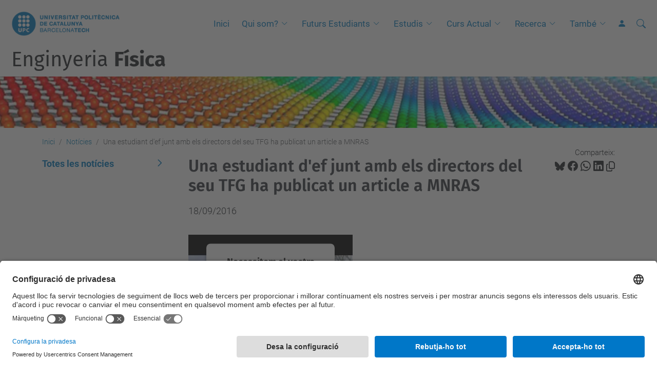

--- FILE ---
content_type: text/html;charset=utf-8
request_url: https://enginyeriafisica.etsetb.upc.edu/ca/noticies/una-estudiant-denginyeria-fisica-junt-amb-els-directors-del-seu-tfg-ha-publicat-un-article-a-mnras
body_size: 9533
content:
<!DOCTYPE html>
<html xmlns="http://www.w3.org/1999/xhtml" class="h-100" lang="ca" xml:lang="ca">

<head><meta http-equiv="Content-Type" content="text/html; charset=UTF-8" />
  <title>Una estudiant d'ef junt amb els directors del seu TFG ha publicat un article a MNRAS — Enginyeria Física — UPC. Universitat Politècnica de Catalunya</title>
  <link rel="preconnect" href="//app.usercentrics.eu" />
  <link rel="preconnect" href="//api.usercentrics.eu" />
  <link rel="preconnect" href="//privacy-proxy.usercentrics.eu" />
  <link rel="dns-prefetch" href="//app.usercentrics.eu" />
  <link rel="dns-prefetch" href="//api.usercentrics.eu" />
  <link rel="preload" href="/++theme++genweb6.theme/stylesheets/fa.min.css" as="style" onload="this.onload=null;this.rel='stylesheet'" />
  <!-- <link rel="preload" href="//app.usercentrics.eu/browser-ui/latest/loader.js" as="script"/>
  <link rel="preload" href="//privacy-proxy.usercentrics.eu/latest/uc-block.bundle.js" as="script"/> -->
  <script>
    window.UC_UI_DOMAINS = {
      crossDomainConsentSharingIFrame: 'https://www.upc.edu/cross-domain-bridge.html',
    };
  </script>
  <script id="usercentrics-cmp" src="https://app.usercentrics.eu/browser-ui/latest/loader.js" data-settings-id="k73tMWYfS" async=""></script>
  <script type="application/javascript" src="https://privacy-proxy.usercentrics.eu/latest/uc-block.bundle.js"></script>
  <script>
    uc.deactivateBlocking([
      'HkocEodjb7', // Google Analytics is not blocked
      'BJ59EidsWQ', //GTM
      'mJTPU19oR', //Google adsense
    ]);
  </script>
  <script type="text/javascript" id="gtag-consent">
    window.dataLayer = window.dataLayer || [];

    function gtag() {
      dataLayer.push(arguments);
    }
    gtag("consent", "default", {
      ad_user_data: "denied",
      ad_personalization: "denied",
      ad_storage: "denied",
      analytics_storage: "denied",
      wait_for_update: 500
    });
    gtag("set", "ads_data_redaction", true);
  </script>
  <script defer="defer" type="application/javascript" src="/++theme++genweb6.theme/js/dataTables.min.js"></script>
  <script defer="defer" type="application/javascript" src="/++theme++genweb6.theme/js/select2.min.js"></script>
<meta charset="utf-8" /><meta name="twitter:card" content="summary" /><meta property="og:site_name" content="Enginyeria Física" /><meta property="og:title" content="Una estudiant d&amp;#x27;ef junt amb els directors del seu TFG ha publicat un article a MNRAS" /><meta property="twitter:title" content="Una estudiant d&amp;#x27;ef junt amb els directors del seu TFG ha publicat un article a MNRAS" /><meta property="og:type" content="website" /><meta property="og:description" content="" /><meta property="twitter:description" content="" /><meta property="og:url" content="https://enginyeriafisica.etsetb.upc.edu/ca/noticies/una-estudiant-denginyeria-fisica-junt-amb-els-directors-del-seu-tfg-ha-publicat-un-article-a-mnras" /><meta property="twitter:url" content="https://enginyeriafisica.etsetb.upc.edu/ca/noticies/una-estudiant-denginyeria-fisica-junt-amb-els-directors-del-seu-tfg-ha-publicat-un-article-a-mnras" /><meta property="og:image" content="https://enginyeriafisica.etsetb.upc.edu/++resource++plone-logo.svg" /><meta property="twitter:image" content="https://enginyeriafisica.etsetb.upc.edu/++resource++plone-logo.svg" /><meta property="og:image:type" content="image/png" /><meta name="robots" content="all" /><meta name="DC.date.created" content="2016-09-18T20:00:00+01:00" /><meta name="DC.date.modified" content="2016-09-18T20:12:00+01:00" /><meta name="DC.type" content="Notícia" /><meta name="DC.format" content="text/plain" /><meta name="DC.language" content="ca" /><meta name="DC.date.valid_range" content="2016/09/18 - " /><meta name="description" /><meta name="viewport" content="width=device-width, initial-scale=1.0" /><meta name="generator" content="Plone - https://plone.org/" /><link rel="alternate" hreflang="ca" href="https://enginyeriafisica.etsetb.upc.edu/ca/noticies/una-estudiant-denginyeria-fisica-junt-amb-els-directors-del-seu-tfg-ha-publicat-un-article-a-mnras" /><link rel="alternate" hreflang="x-default" href="https://enginyeriafisica.etsetb.upc.edu/ca/noticies/una-estudiant-denginyeria-fisica-junt-amb-els-directors-del-seu-tfg-ha-publicat-un-article-a-mnras" /><link rel="canonical" href="https://enginyeriafisica.etsetb.upc.edu/ca/noticies/una-estudiant-denginyeria-fisica-junt-amb-els-directors-del-seu-tfg-ha-publicat-un-article-a-mnras" /><link rel="preload icon" type="image/vnd.microsoft.icon" href="https://enginyeriafisica.etsetb.upc.edu/ca/favicon.ico?name=favicon.ico" /><link rel="mask-icon" href="https://enginyeriafisica.etsetb.upc.edu/ca/favicon.ico?name=favicon.ico" /><link href="https://enginyeriafisica.etsetb.upc.edu/ca/@@search" rel="search" title="Cerca en aquest lloc" /><link data-bundle="easyform" href="https://enginyeriafisica.etsetb.upc.edu/++webresource++b6e63fde-4269-5984-a67a-480840700e9a/++resource++easyform.css" media="all" rel="stylesheet" type="text/css" /><link data-bundle="mosaic-css" href="https://enginyeriafisica.etsetb.upc.edu/++webresource++194c6646-85f9-57d9-9c89-31147d080b38/++plone++mosaic/mosaic.min.css" media="all" rel="stylesheet" type="text/css" /><link data-bundle="multilingual" href="https://enginyeriafisica.etsetb.upc.edu/++webresource++4b25ebfe-4288-5cbe-b3d2-cfa66e33cd82/++resource++plone.app.multilingual.stylesheet/multilingual.css" media="all" rel="stylesheet" type="text/css" /><link data-bundle="plone-fullscreen" href="https://enginyeriafisica.etsetb.upc.edu/++webresource++ac83a459-aa2c-5a45-80a9-9d3e95ae0847/++plone++static/plone-fullscreen/fullscreen.css" media="all" rel="stylesheet" type="text/css" /><link data-bundle="upc-bundle" href="https://enginyeriafisica.etsetb.upc.edu/++webresource++14ff9cc0-0eda-5e21-a9bd-22687843ae35/++theme++genweb6.upc/stylesheets/theme-upc.min.css" media="all" rel="stylesheet" type="text/css" /><link href="https://enginyeriafisica.etsetb.upc.edu/++webresource++d10d4e1f-c923-51c6-ba2c-64718f31d492//++theme++genweb6.theme/stylesheets/theme.min.css" media="all" rel="stylesheet" type="text/css" /><script async="" src="https://www.googletagmanager.com/gtag/js?id=G-KFLQKNTZ00"></script><script>
  window.dataLayer = window.dataLayer || [];
  function gtag(){dataLayer.push(arguments);}
  gtag('js', new Date());

  gtag('config', 'G-KFLQKNTZ00');
</script><script data-bundle="plone-fullscreen" integrity="sha384-yAbXscL0aoE/0AkFhaGNz6d74lDy9Cz7PXfkWNqRnFm0/ewX0uoBBoyPBU5qW7Nr" src="https://enginyeriafisica.etsetb.upc.edu/++webresource++6aa4c841-faf5-51e8-8109-90bd97e7aa07/++plone++static/plone-fullscreen/fullscreen.js"></script><script data-bundle="plone" integrity="sha384-VpRtef0in9VvJccUgGM+OKJxMlKkCjrUuv4dmkXUjfuBQMRjcDWGNmTYiPWFcckC" src="https://enginyeriafisica.etsetb.upc.edu/++webresource++63fc8075-8d9c-52b0-bd0c-c7db8d9c785d/++plone++static/bundle-plone/bundle.min.js"></script><script data-bundle="datagridfield-bundle" integrity="sha384-ab8+ZO465yuhsQpCxqQ3u2HpLcOwNqxIS0HAA+laLWcfsX8+8SXtI9TSBzDJg9wf" src="https://enginyeriafisica.etsetb.upc.edu/++webresource++b5050647-6b73-57ea-8cc2-e492b13e1606/++resource++collective.z3cform.datagridfield/datagridfield-remote.min.js"></script><script integrity="sha384-Z0c0O7SGparpXtqZ7DqB+2xYabbv4FwSW10MAxUzrFnDh7Bfxubjpre0f7AIxrKf" src="https://enginyeriafisica.etsetb.upc.edu/++webresource++428ff13a-1bd4-583d-ba0b-b909e791367c//++theme++genweb6.theme/js/theme.min.js"></script></head>

<body class="d-flex flex-column h-100 col-content col-one frontend icons-on portaltype-news-item section-noticies site-ca subsection-una-estudiant-denginyeria-fisica-junt-amb-els-directors-del-seu-tfg-ha-publicat-un-article-a-mnras template-newsitem_view thumbs-on userrole-anonymous viewpermission-view" id="visual-portal-wrapper" dir="ltr" data-base-url="https://enginyeriafisica.etsetb.upc.edu/ca/noticies/una-estudiant-denginyeria-fisica-junt-amb-els-directors-del-seu-tfg-ha-publicat-un-article-a-mnras" data-view-url="https://enginyeriafisica.etsetb.upc.edu/ca/noticies/una-estudiant-denginyeria-fisica-junt-amb-els-directors-del-seu-tfg-ha-publicat-un-article-a-mnras" data-portal-url="https://enginyeriafisica.etsetb.upc.edu" data-i18ncatalogurl="https://enginyeriafisica.etsetb.upc.edu/plonejsi18n" data-pat-pickadate="{&quot;date&quot;: {&quot;selectYears&quot;: 200}, &quot;time&quot;: {&quot;interval&quot;: 5 } }" data-pat-plone-modal="{&quot;actionOptions&quot;: {&quot;displayInModal&quot;: false}}"><div class="outer-wrapper flex-shrink-0">

    <header id="content-header" class="sticky-top">
      <div id="portal-top" class="w-100">
        


    <div id="header" class="d-flex align-items-center light-to-dark-theme">

        <a href="#main-container" class="d-none">Anar al contingut principal</a>

        <div id="portal-logos" class="d-flex me-4">
            <div id="logo-primary">

                <a href="https://www.upc.edu/ca" target="_blank">

                    <img alt="Universitat Politècnica de Catalunya" title="Universitat Politècnica de Catalunya" class="img-desktop" src="https://enginyeriafisica.etsetb.upc.edu/@@gw-logo" />

                </a>

                

            </div>

            
        </div>

        <nav id="portal-navbar" role="navigation" class="global-navigation ms-auto">

            <ul class="navbar-nav mb-2 mb-lg-0 align-items-center" id="portal-globalnav">
                <li class="home nav-item">
                    <a class="nav-link" href="https://enginyeriafisica.etsetb.upc.edu/ca">Inici</a>
                </li>

                <li class="qui-som has_subtree nav-item"><a href="https://enginyeriafisica.etsetb.upc.edu/ca/qui-som" target="_self" class="state-published nav-link" aria-haspopup="true">Qui som?</a><input type="checkbox" class="opener" /><label for="navitem-qui-som" role="button" aria-label="Qui som?"></label><ul class="has_subtree dropdown"><li class="on-som nav-item"><a href="https://enginyeriafisica.etsetb.upc.edu/ca/qui-som/on-som" target="_self" class="state-published nav-link">On som?</a></li><li class="presentacio-del-grau nav-item"><a href="https://enginyeriafisica.etsetb.upc.edu/ca/qui-som/presentacio-del-grau" target="_self" class="state-published nav-link">Presentació</a></li><li class="organitzacio nav-item"><a href="https://enginyeriafisica.etsetb.upc.edu/ca/qui-som/organitzacio" target="_self" class="state-published nav-link">Organització</a></li><li class="sistema-qualitat nav-item"><a href="https://enginyeriafisica.etsetb.upc.edu/ca/qui-som/sistema-qualitat" target="_self" class="state-published nav-link">Sistema de Qualitat</a></li><li class="10-anys-GEF nav-item"><a href="https://enginyeriafisica.etsetb.upc.edu/ca/qui-som/10-anys-GEF" target="_self" class="state-published nav-link">10 Anys del Grau en Enginyeria Física</a></li><li class="memoriaEF10anys nav-item"><a href="https://enginyeriafisica.etsetb.upc.edu/ca/qui-som/memoriaEF10anys/view" target="_self" class="state- nav-link">Memoria dels 10 anys del grau</a></li></ul></li><li class="futurs-estudiants has_subtree nav-item"><a href="https://enginyeriafisica.etsetb.upc.edu/ca/futurs-estudiants" target="_self" class="state-published nav-link" aria-haspopup="true">Futurs Estudiants</a><input type="checkbox" class="opener" /><label for="navitem-futurs-estudiants" role="button" aria-label="Futurs Estudiants"></label><ul class="has_subtree dropdown"><li class="per-que-qui-com nav-item"><a href="https://enginyeriafisica.etsetb.upc.edu/ca/futurs-estudiants/per-que-qui-com" target="_self" class="state-published nav-link">Per què? Qui? Com?</a></li><li class="portes-obertes nav-item"><a href="https://enginyeriafisica.etsetb.upc.edu/ca/futurs-estudiants/portes-obertes" target="_self" class="state-published nav-link">Portes Obertes</a></li><li class="finestres-obertes nav-item"><a href="https://enginyeriafisica.etsetb.upc.edu/ca/futurs-estudiants/finestres-obertes" target="_self" class="state-published nav-link">Finestres Obertes</a></li><li class="videos-en-obert nav-item"><a href="https://enginyeriafisica.etsetb.upc.edu/ca/futurs-estudiants/videos-en-obert" target="_self" class="state-published nav-link">Vídeos en Obert</a></li><li class="acces nav-item"><a href="https://enginyeriafisica.etsetb.upc.edu/ca/futurs-estudiants/acces" target="_self" class="state-published nav-link">Accés</a></li><li class="preguntes-frequents nav-item"><a href="https://enginyeriafisica.etsetb.upc.edu/ca/futurs-estudiants/preguntes-frequents" target="_self" class="state-published nav-link">Preguntes Freqüents</a></li><li class="fisica-al-tibidabo nav-item"><a href="https://enginyeriafisica.etsetb.upc.edu/ca/futurs-estudiants/fisica-al-tibidabo" target="_self" class="state-published nav-link">Física al Tibidabo</a></li></ul></li><li class="estudis has_subtree nav-item"><a href="https://enginyeriafisica.etsetb.upc.edu/ca/estudis" target="_self" class="state-published nav-link" aria-haspopup="true">Estudis</a><input type="checkbox" class="opener" /><label for="navitem-estudis" role="button" aria-label="Estudis"></label><ul class="has_subtree dropdown"><li class="pla-estudis nav-item"><a href="https://enginyeriafisica.etsetb.upc.edu/ca/estudis/pla-estudis" target="_self" class="state-published nav-link">Pla d'Estudis</a></li><li class="optatives nav-item"><a href="https://enginyeriafisica.etsetb.upc.edu/ca/estudis/optatives" target="_self" class="state-published nav-link">Optatives</a></li><li class="practiques nav-item"><a href="https://enginyeriafisica.etsetb.upc.edu/ca/estudis/practiques" target="_self" class="state-published nav-link">Pràctiques</a></li><li class="tfg nav-item"><a href="https://enginyeriafisica.etsetb.upc.edu/ca/estudis/tfg" target="_self" class="state-published nav-link">TFG</a></li><li class="examens nav-item"><a href="https://enginyeriafisica.etsetb.upc.edu/ca/estudis/examens" target="_self" class="state-published nav-link">Exàmens</a></li><li class="dobles-titulacions nav-item"><a href="https://enginyeriafisica.etsetb.upc.edu/ca/estudis/dobles-titulacions" target="_self" class="state-published nav-link">Dobles Titulacions</a></li><li class="masters nav-item"><a href="https://enginyeriafisica.etsetb.upc.edu/ca/estudis/masters" target="_self" class="state-published nav-link">Màsters a la UPC</a></li><li class="key-enabling-technologies nav-item"><a href="https://enginyeriafisica.etsetb.upc.edu/ca/estudis/key-enabling-technologies" target="_self" class="state-published nav-link">Key Enabling Technologies</a></li><li class="competencies nav-item"><a href="https://enginyeriafisica.etsetb.upc.edu/ca/estudis/competencies" target="_self" class="state-published nav-link">Competències</a></li></ul></li><li class="curs-actual has_subtree nav-item"><a href="https://enginyeriafisica.etsetb.upc.edu/ca/curs-actual" target="_self" class="state-published nav-link" aria-haspopup="true">Curs Actual</a><input type="checkbox" class="opener" /><label for="navitem-curs-actual" role="button" aria-label="Curs Actual"></label><ul class="has_subtree dropdown"><li class="horaris nav-item"><a href="https://enginyeriafisica.etsetb.upc.edu/ca/curs-actual/horaris" target="_self" class="state-published nav-link">Horaris</a></li><li class="calendaris-examens nav-item"><a href="https://enginyeriafisica.etsetb.upc.edu/ca/curs-actual/calendaris-examens" target="_self" class="state-published nav-link">Calendaris d'Exàmens</a></li><li class="tfg nav-item"><a href="https://enginyeriafisica.etsetb.upc.edu/ca/curs-actual/tfg" target="_self" class="state-published nav-link">TFG</a></li><li class="matricula nav-item"><a href="https://enginyeriafisica.etsetb.upc.edu/ca/curs-actual/matricula" target="_self" class="state-published nav-link">Matrícula</a></li><li class="normatives nav-item"><a href="https://enginyeriafisica.etsetb.upc.edu/ca/curs-actual/normatives" target="_self" class="state-published nav-link">Normatives i Reglaments</a></li><li class="preguntes-frequents nav-item"><a href="https://enginyeriafisica.etsetb.upc.edu/ca/curs-actual/preguntes-frequents" target="_self" class="state-published nav-link">Preguntes Freqüents</a></li><li class="calendari-tramits-academics nav-item"><a href="https://enginyeriafisica.etsetb.upc.edu/ca/curs-actual/calendari-tramits-academics" target="_self" class="state-published nav-link">Calendari de Tràmits Acadèmics</a></li><li class="beques nav-item"><a href="https://enginyeriafisica.etsetb.upc.edu/ca/curs-actual/beques" target="_self" class="state-published nav-link">Beques i Ajuts</a></li><li class="accio-tutorial nav-item"><a href="https://enginyeriafisica.etsetb.upc.edu/ca/curs-actual/accio-tutorial" target="_self" class="state-published nav-link">Acció Tutorial</a></li><li class="Professors nav-item"><a href="https://enginyeriafisica.etsetb.upc.edu/ca/curs-actual/Professors" target="_self" class="state-published nav-link">Professors</a></li></ul></li><li class="recerca has_subtree nav-item"><a href="https://enginyeriafisica.etsetb.upc.edu/ca/recerca" target="_self" class="state-published nav-link" aria-haspopup="true">Recerca</a><input type="checkbox" class="opener" /><label for="navitem-recerca" role="button" aria-label="Recerca"></label><ul class="has_subtree dropdown"><li class="grups-recerca nav-item"><a href="https://enginyeriafisica.etsetb.upc.edu/ca/recerca/grups-recerca" target="_self" class="state-published nav-link">Grups de Recerca</a></li><li class="la-nostra-recerca nav-item"><a href="https://enginyeriafisica.etsetb.upc.edu/ca/recerca/la-nostra-recerca" target="_self" class="state-published nav-link">La Nostra Recerca</a></li></ul></li><li class="tambe has_subtree nav-item"><a href="https://enginyeriafisica.etsetb.upc.edu/ca/tambe" target="_self" class="state-published nav-link" aria-haspopup="true">També</a><input type="checkbox" class="opener" /><label for="navitem-tambe" role="button" aria-label="També"></label><ul class="has_subtree dropdown"><li class="efemeni nav-item"><a href="https://enginyeriafisica.etsetb.upc.edu/ca/tambe/efemeni" target="_self" class="state-published nav-link">Efemeni</a></li><li class="els-estudiants-publiquen nav-item"><a href="https://enginyeriafisica.etsetb.upc.edu/ca/tambe/els-estudiants-publiquen" target="_self" class="state-published nav-link">Els estudiants publiquen</a></li><li class="posters-i-memories-dels-tfg nav-item"><a href="https://enginyeriafisica.etsetb.upc.edu/ca/tambe/posters-i-memories-dels-tfg" target="_self" class="state-published nav-link">Pòsters i Memòries dels TFG</a></li><li class="els-estudiants-tambe-fan... nav-item"><a href="https://enginyeriafisica.etsetb.upc.edu/ca/tambe/els-estudiants-tambe-fan..." target="_self" class="state-published nav-link">Els estudiants també fan ...</a></li><li class="fisica-fora-aules nav-item"><a href="https://enginyeriafisica.etsetb.upc.edu/ca/tambe/fisica-fora-aules" target="_self" class="state-published nav-link">Física fora de les aules</a></li><li class="fisica-al-tibidabo nav-item"><a href="https://enginyeriafisica.etsetb.upc.edu/ca/tambe/fisica-al-tibidabo" target="_self" class="state-published nav-link">Física al Tibidabo</a></li><li class="pizza-talks nav-item"><a href="https://enginyeriafisica.etsetb.upc.edu/ca/tambe/pizza-talks" target="_self" class="state-published nav-link">Pizza-Talks</a></li><li class="efestes nav-item"><a href="https://enginyeriafisica.etsetb.upc.edu/ca/tambe/efestes" target="_self" class="state-published nav-link">EFestes</a></li><li class="efers-exteriors nav-item"><a href="https://enginyeriafisica.etsetb.upc.edu/ca/tambe/efers-exteriors" target="_self" class="state-published nav-link">EFers Exteriors</a></li><li class="promocions nav-item"><a href="https://enginyeriafisica.etsetb.upc.edu/ca/tambe/promocions" target="_self" class="state-published nav-link">Promocions de graduats</a></li><li class="videos nav-item"><a href="https://enginyeriafisica.etsetb.upc.edu/ca/tambe/videos" target="_self" class="state-published nav-link">Vídeos</a></li><li class="conferencies nav-item"><a href="https://enginyeriafisica.etsetb.upc.edu/ca/tambe/conferencies" target="_self" class="state-published nav-link">Conferències</a></li><li class="divulgacio nav-item"><a href="https://enginyeriafisica.etsetb.upc.edu/ca/tambe/divulgacio" target="_self" class="state-published nav-link">Divulgació</a></li><li class="noticies nav-item"><a href="https://enginyeriafisica.etsetb.upc.edu/ca/tambe/noticies" target="_self" class="state-published nav-link">Notícies</a></li><li class="entrevistes nav-item"><a href="https://enginyeriafisica.etsetb.upc.edu/ca/tambe/entrevistes" target="_self" class="state-published nav-link">Entrevistes</a></li><li class="treballs-recerca-batxillerat nav-item"><a href="https://enginyeriafisica.etsetb.upc.edu/ca/tambe/treballs-recerca-batxillerat" target="_self" class="state-published nav-link">Treballs de recerca de batxillerat</a></li></ul></li>

                

                    <li class="nav-item nav-action">

                        <a title="Identificació" href="https://enginyeriafisica.etsetb.upc.edu/ca/noticies/una-estudiant-denginyeria-fisica-junt-amb-els-directors-del-seu-tfg-ha-publicat-un-article-a-mnras/login" id="personaltools-login" icon="person-fill">

                        <i class="bi bi-person-fill" title="Identificació" alt="Identificació"></i>
                        </a>

                    </li>

                

                
            </ul>
        </nav>

        <div id="portal-searchbox" class="nav-item">

            

    <form id="searchGadget_form" action="https://enginyeriafisica.etsetb.upc.edu/ca/@@search" role="search" class="d-flex pat-livesearch show_images " data-pat-livesearch="ajaxUrl:https://enginyeriafisica.etsetb.upc.edu/ca/@@ajax-search">

        <label class="hiddenStructure" for="searchGadget">Cerca</label>

        

            <input name="SearchableText" type="text" size="18" id="searchGadget" title="Cerca en el lloc" placeholder="Cerca en el lloc" class="searchField form-control me-3" />

            

            

        

        <button class="searchButton" type="submit" alt="Cerca" aria-label="Cerca"><i class="bi bi-search" alt="Cerca" title="Cerca"></i></button>

        <div id="portal-advanced-search" class="hiddenStructure">

            <a href="https://enginyeriafisica.etsetb.upc.edu/ca/@@search">Cerca avançada…</a>

        </div>

    </form>


        </div>

        <div id="portal-navbar-mobile" class="d-none ms-auto" role="navigation">

            <nav class="navbar navbar-dark">

                <div class="container-fluid">

                    <button class="navbar-toggler" type="button" data-bs-toggle="offcanvas" aria-label="Close" data-bs-target="#gwMobileNavbar" aria-controls="gwMobileNavbar">

                    <span class="navbar-toggler-icon"></span>

                    </button>

                    <div class="offcanvas offcanvas-end text-bg-dark" tabindex="-1" id="gwMobileNavbar" aria-labelledby="gwMobileNavbarLabel">

                        <div class="offcanvas-header">

                            <p class="h5">Menú</p>
                            <button type="button" class="btn-close btn-close-white" data-bs-dismiss="offcanvas" aria-label="Close"></button>

                        </div>

                        <div class="offcanvas-body">

                            <div class="d-flex mt-3 mb-2" role="search">

                                <div id="portal-searchbox-mobile" class="nav-item">

                                    

    <form id="searchGadget_form_mobile" action="https://enginyeriafisica.etsetb.upc.edu/ca/@@search" role="search" class="d-flex pat-livesearch show_images " data-pat-livesearch="ajaxUrl:https://enginyeriafisica.etsetb.upc.edu/ca/@@ajax-search">

        <label class="hiddenStructure" for="searchGadget_mobile">Cerca</label>

        

            <input name="SearchableText" type="text" size="18" id="searchGadget_mobile" title="Cerca en el lloc" placeholder="Cerca en el lloc" class="searchField form-control me-3" />

            

            

        

        <button class="searchButton" type="submit" alt="Cerca" aria-label="Cerca"><i class="bi bi-search" alt="Cerca" title="Cerca"></i></button>

        <div id="portal-advanced-search_mobile" class="hiddenStructure">

            <a href="https://enginyeriafisica.etsetb.upc.edu/ca/@@search">Cerca avançada…</a>

        </div>

    </form>



                                </div>

                            </div>

                            <ul class="navbar-nav justify-content-end flex-grow-1 pe-3">

                                <li class="nav-item">

                                    <a class="nav-link" href="https://enginyeriafisica.etsetb.upc.edu/ca">Inici</a>

                                </li>

                                

                                    <li class="ps-3"><hr class="mt-1 mb-1" /></li>

                                    <li class="qui-som has_subtree nav-item"><a href="https://enginyeriafisica.etsetb.upc.edu/ca/qui-som" target="_self" class="state-published nav-link" aria-haspopup="true">Qui som?</a><input type="checkbox" class="opener" /><label for="navitem-qui-som" role="button" aria-label="Qui som?"></label><ul class="has_subtree dropdown"><li class="on-som nav-item"><a href="https://enginyeriafisica.etsetb.upc.edu/ca/qui-som/on-som" target="_self" class="state-published nav-link">On som?</a></li><li class="presentacio-del-grau nav-item"><a href="https://enginyeriafisica.etsetb.upc.edu/ca/qui-som/presentacio-del-grau" target="_self" class="state-published nav-link">Presentació</a></li><li class="organitzacio nav-item"><a href="https://enginyeriafisica.etsetb.upc.edu/ca/qui-som/organitzacio" target="_self" class="state-published nav-link">Organització</a></li><li class="sistema-qualitat nav-item"><a href="https://enginyeriafisica.etsetb.upc.edu/ca/qui-som/sistema-qualitat" target="_self" class="state-published nav-link">Sistema de Qualitat</a></li><li class="10-anys-GEF nav-item"><a href="https://enginyeriafisica.etsetb.upc.edu/ca/qui-som/10-anys-GEF" target="_self" class="state-published nav-link">10 Anys del Grau en Enginyeria Física</a></li><li class="memoriaEF10anys nav-item"><a href="https://enginyeriafisica.etsetb.upc.edu/ca/qui-som/memoriaEF10anys/view" target="_self" class="state- nav-link">Memoria dels 10 anys del grau</a></li></ul></li><li class="futurs-estudiants has_subtree nav-item"><a href="https://enginyeriafisica.etsetb.upc.edu/ca/futurs-estudiants" target="_self" class="state-published nav-link" aria-haspopup="true">Futurs Estudiants</a><input type="checkbox" class="opener" /><label for="navitem-futurs-estudiants" role="button" aria-label="Futurs Estudiants"></label><ul class="has_subtree dropdown"><li class="per-que-qui-com nav-item"><a href="https://enginyeriafisica.etsetb.upc.edu/ca/futurs-estudiants/per-que-qui-com" target="_self" class="state-published nav-link">Per què? Qui? Com?</a></li><li class="portes-obertes nav-item"><a href="https://enginyeriafisica.etsetb.upc.edu/ca/futurs-estudiants/portes-obertes" target="_self" class="state-published nav-link">Portes Obertes</a></li><li class="finestres-obertes nav-item"><a href="https://enginyeriafisica.etsetb.upc.edu/ca/futurs-estudiants/finestres-obertes" target="_self" class="state-published nav-link">Finestres Obertes</a></li><li class="videos-en-obert nav-item"><a href="https://enginyeriafisica.etsetb.upc.edu/ca/futurs-estudiants/videos-en-obert" target="_self" class="state-published nav-link">Vídeos en Obert</a></li><li class="acces nav-item"><a href="https://enginyeriafisica.etsetb.upc.edu/ca/futurs-estudiants/acces" target="_self" class="state-published nav-link">Accés</a></li><li class="preguntes-frequents nav-item"><a href="https://enginyeriafisica.etsetb.upc.edu/ca/futurs-estudiants/preguntes-frequents" target="_self" class="state-published nav-link">Preguntes Freqüents</a></li><li class="fisica-al-tibidabo nav-item"><a href="https://enginyeriafisica.etsetb.upc.edu/ca/futurs-estudiants/fisica-al-tibidabo" target="_self" class="state-published nav-link">Física al Tibidabo</a></li></ul></li><li class="estudis has_subtree nav-item"><a href="https://enginyeriafisica.etsetb.upc.edu/ca/estudis" target="_self" class="state-published nav-link" aria-haspopup="true">Estudis</a><input type="checkbox" class="opener" /><label for="navitem-estudis" role="button" aria-label="Estudis"></label><ul class="has_subtree dropdown"><li class="pla-estudis nav-item"><a href="https://enginyeriafisica.etsetb.upc.edu/ca/estudis/pla-estudis" target="_self" class="state-published nav-link">Pla d'Estudis</a></li><li class="optatives nav-item"><a href="https://enginyeriafisica.etsetb.upc.edu/ca/estudis/optatives" target="_self" class="state-published nav-link">Optatives</a></li><li class="practiques nav-item"><a href="https://enginyeriafisica.etsetb.upc.edu/ca/estudis/practiques" target="_self" class="state-published nav-link">Pràctiques</a></li><li class="tfg nav-item"><a href="https://enginyeriafisica.etsetb.upc.edu/ca/estudis/tfg" target="_self" class="state-published nav-link">TFG</a></li><li class="examens nav-item"><a href="https://enginyeriafisica.etsetb.upc.edu/ca/estudis/examens" target="_self" class="state-published nav-link">Exàmens</a></li><li class="dobles-titulacions nav-item"><a href="https://enginyeriafisica.etsetb.upc.edu/ca/estudis/dobles-titulacions" target="_self" class="state-published nav-link">Dobles Titulacions</a></li><li class="masters nav-item"><a href="https://enginyeriafisica.etsetb.upc.edu/ca/estudis/masters" target="_self" class="state-published nav-link">Màsters a la UPC</a></li><li class="key-enabling-technologies nav-item"><a href="https://enginyeriafisica.etsetb.upc.edu/ca/estudis/key-enabling-technologies" target="_self" class="state-published nav-link">Key Enabling Technologies</a></li><li class="competencies nav-item"><a href="https://enginyeriafisica.etsetb.upc.edu/ca/estudis/competencies" target="_self" class="state-published nav-link">Competències</a></li></ul></li><li class="curs-actual has_subtree nav-item"><a href="https://enginyeriafisica.etsetb.upc.edu/ca/curs-actual" target="_self" class="state-published nav-link" aria-haspopup="true">Curs Actual</a><input type="checkbox" class="opener" /><label for="navitem-curs-actual" role="button" aria-label="Curs Actual"></label><ul class="has_subtree dropdown"><li class="horaris nav-item"><a href="https://enginyeriafisica.etsetb.upc.edu/ca/curs-actual/horaris" target="_self" class="state-published nav-link">Horaris</a></li><li class="calendaris-examens nav-item"><a href="https://enginyeriafisica.etsetb.upc.edu/ca/curs-actual/calendaris-examens" target="_self" class="state-published nav-link">Calendaris d'Exàmens</a></li><li class="tfg nav-item"><a href="https://enginyeriafisica.etsetb.upc.edu/ca/curs-actual/tfg" target="_self" class="state-published nav-link">TFG</a></li><li class="matricula nav-item"><a href="https://enginyeriafisica.etsetb.upc.edu/ca/curs-actual/matricula" target="_self" class="state-published nav-link">Matrícula</a></li><li class="normatives nav-item"><a href="https://enginyeriafisica.etsetb.upc.edu/ca/curs-actual/normatives" target="_self" class="state-published nav-link">Normatives i Reglaments</a></li><li class="preguntes-frequents nav-item"><a href="https://enginyeriafisica.etsetb.upc.edu/ca/curs-actual/preguntes-frequents" target="_self" class="state-published nav-link">Preguntes Freqüents</a></li><li class="calendari-tramits-academics nav-item"><a href="https://enginyeriafisica.etsetb.upc.edu/ca/curs-actual/calendari-tramits-academics" target="_self" class="state-published nav-link">Calendari de Tràmits Acadèmics</a></li><li class="beques nav-item"><a href="https://enginyeriafisica.etsetb.upc.edu/ca/curs-actual/beques" target="_self" class="state-published nav-link">Beques i Ajuts</a></li><li class="accio-tutorial nav-item"><a href="https://enginyeriafisica.etsetb.upc.edu/ca/curs-actual/accio-tutorial" target="_self" class="state-published nav-link">Acció Tutorial</a></li><li class="Professors nav-item"><a href="https://enginyeriafisica.etsetb.upc.edu/ca/curs-actual/Professors" target="_self" class="state-published nav-link">Professors</a></li></ul></li><li class="recerca has_subtree nav-item"><a href="https://enginyeriafisica.etsetb.upc.edu/ca/recerca" target="_self" class="state-published nav-link" aria-haspopup="true">Recerca</a><input type="checkbox" class="opener" /><label for="navitem-recerca" role="button" aria-label="Recerca"></label><ul class="has_subtree dropdown"><li class="grups-recerca nav-item"><a href="https://enginyeriafisica.etsetb.upc.edu/ca/recerca/grups-recerca" target="_self" class="state-published nav-link">Grups de Recerca</a></li><li class="la-nostra-recerca nav-item"><a href="https://enginyeriafisica.etsetb.upc.edu/ca/recerca/la-nostra-recerca" target="_self" class="state-published nav-link">La Nostra Recerca</a></li></ul></li><li class="tambe has_subtree nav-item"><a href="https://enginyeriafisica.etsetb.upc.edu/ca/tambe" target="_self" class="state-published nav-link" aria-haspopup="true">També</a><input type="checkbox" class="opener" /><label for="navitem-tambe" role="button" aria-label="També"></label><ul class="has_subtree dropdown"><li class="efemeni nav-item"><a href="https://enginyeriafisica.etsetb.upc.edu/ca/tambe/efemeni" target="_self" class="state-published nav-link">Efemeni</a></li><li class="els-estudiants-publiquen nav-item"><a href="https://enginyeriafisica.etsetb.upc.edu/ca/tambe/els-estudiants-publiquen" target="_self" class="state-published nav-link">Els estudiants publiquen</a></li><li class="posters-i-memories-dels-tfg nav-item"><a href="https://enginyeriafisica.etsetb.upc.edu/ca/tambe/posters-i-memories-dels-tfg" target="_self" class="state-published nav-link">Pòsters i Memòries dels TFG</a></li><li class="els-estudiants-tambe-fan... nav-item"><a href="https://enginyeriafisica.etsetb.upc.edu/ca/tambe/els-estudiants-tambe-fan..." target="_self" class="state-published nav-link">Els estudiants també fan ...</a></li><li class="fisica-fora-aules nav-item"><a href="https://enginyeriafisica.etsetb.upc.edu/ca/tambe/fisica-fora-aules" target="_self" class="state-published nav-link">Física fora de les aules</a></li><li class="fisica-al-tibidabo nav-item"><a href="https://enginyeriafisica.etsetb.upc.edu/ca/tambe/fisica-al-tibidabo" target="_self" class="state-published nav-link">Física al Tibidabo</a></li><li class="pizza-talks nav-item"><a href="https://enginyeriafisica.etsetb.upc.edu/ca/tambe/pizza-talks" target="_self" class="state-published nav-link">Pizza-Talks</a></li><li class="efestes nav-item"><a href="https://enginyeriafisica.etsetb.upc.edu/ca/tambe/efestes" target="_self" class="state-published nav-link">EFestes</a></li><li class="efers-exteriors nav-item"><a href="https://enginyeriafisica.etsetb.upc.edu/ca/tambe/efers-exteriors" target="_self" class="state-published nav-link">EFers Exteriors</a></li><li class="promocions nav-item"><a href="https://enginyeriafisica.etsetb.upc.edu/ca/tambe/promocions" target="_self" class="state-published nav-link">Promocions de graduats</a></li><li class="videos nav-item"><a href="https://enginyeriafisica.etsetb.upc.edu/ca/tambe/videos" target="_self" class="state-published nav-link">Vídeos</a></li><li class="conferencies nav-item"><a href="https://enginyeriafisica.etsetb.upc.edu/ca/tambe/conferencies" target="_self" class="state-published nav-link">Conferències</a></li><li class="divulgacio nav-item"><a href="https://enginyeriafisica.etsetb.upc.edu/ca/tambe/divulgacio" target="_self" class="state-published nav-link">Divulgació</a></li><li class="noticies nav-item"><a href="https://enginyeriafisica.etsetb.upc.edu/ca/tambe/noticies" target="_self" class="state-published nav-link">Notícies</a></li><li class="entrevistes nav-item"><a href="https://enginyeriafisica.etsetb.upc.edu/ca/tambe/entrevistes" target="_self" class="state-published nav-link">Entrevistes</a></li><li class="treballs-recerca-batxillerat nav-item"><a href="https://enginyeriafisica.etsetb.upc.edu/ca/tambe/treballs-recerca-batxillerat" target="_self" class="state-published nav-link">Treballs de recerca de batxillerat</a></li></ul></li>

                                

                                

                                    

                                        <li class="ps-3"><hr class="mt-1 mb-1" /></li>

                                        <li class="nav-item">

                                            <a href="https://enginyeriafisica.etsetb.upc.edu/ca/noticies/una-estudiant-denginyeria-fisica-junt-amb-els-directors-del-seu-tfg-ha-publicat-un-article-a-mnras/login" title="Identificació" id="personaltools-login-mobile">

                                                <span>Identificació</span>
                                            </a>

                                        </li>

                                    

                                

                                

                            </ul>
                        </div>
                    </div>
                </div>
            </nav>
        </div>
    </div>



      </div>
    </header>

    <div id="above-content-wrapper">
      <div id="viewlet-above-content">



    <div id="hero" class="light-to-dark-theme image-hero content-hero" style="--bg-img-url: url(https://enginyeriafisica.etsetb.upc.edu/@@gw-hero)">

        

        

        

            <section>

                

                

                <img alt="" src="https://enginyeriafisica.etsetb.upc.edu/@@gw-hero" />

            </section>

        

        <div class="site_title">

            

                

                <div class="h1">
                    <a accesskey="1" class="text-decoration-none" href="https://enginyeriafisica.etsetb.upc.edu/ca">
                        Enginyeria <b>Física</b>
                    </a>
                </div>

            

        </div>

        

    </div>





<nav id="portal-breadcrumbs" aria-label="breadcrumb" label_breadcrumb="label_breadcrumb">
  <div class="container">
    <ol class="breadcrumb">
      <li class="breadcrumb-item"><a href="https://enginyeriafisica.etsetb.upc.edu/ca">Inici</a></li>
      
        <li class="breadcrumb-item"><a href="https://enginyeriafisica.etsetb.upc.edu/ca/noticies">Notícies</a></li>
        
      
        
        <li class="breadcrumb-item active" aria-current="page">Una estudiant d'ef junt amb els directors del seu TFG ha publicat un article a MNRAS</li>
      
    </ol>
  </div>
</nav>
</div>
    </div>

    <div class="container">
      <div class="row">
        <aside id="global_statusmessage" class="col-12">
      

      <div>
      </div>
    </aside>
      </div>
      <main id="main-container" class="row">
        <section id="portal-column-content">

      

      

        

          <article id="content">

            

              <header>

                <div id="viewlet-above-content-title"><span id="social-tags-body" itemscope="" itemtype="http://schema.org/WebPage" style="display: none">
  <span itemprop="name">Una estudiant d&amp;#x27;ef junt amb els directors del seu TFG ha publicat un article a MNRAS</span>
  <span itemprop="description"></span>
  <span itemprop="url">https://enginyeriafisica.etsetb.upc.edu/ca/noticies/una-estudiant-denginyeria-fisica-junt-amb-els-directors-del-seu-tfg-ha-publicat-un-article-a-mnras</span>
  <span itemprop="image">https://enginyeriafisica.etsetb.upc.edu/++resource++plone-logo.svg</span>
</span>

<div id="social_tags">

  <p class="fs-s mb-0">
    Comparteix:
  </p>

  

    <a target="_blank" href="https://bsky.app/intent/compose?text=Una estudiant d'ef junt amb els directors del seu TFG ha publicat un article a MNRAS https://enginyeriafisica.etsetb.upc.edu/resolveuid/7b4cc19f-4f39-41fe-8738-133102465cc2" title="Bluesky">

      <i class="fa-brands fa-bluesky"></i>

    </a>

    

  

    <a target="_blank" href="https://www.facebook.com/sharer/sharer.php?u=https://enginyeriafisica.etsetb.upc.edu/resolveuid/7b4cc19f-4f39-41fe-8738-133102465cc2" title="Facebook">

      <i class="bi bi-facebook"></i>

    </a>

    

  

    <a target="_blank" href="https://wa.me/?text=Una estudiant d'ef junt amb els directors del seu TFG ha publicat un article a MNRAS https://enginyeriafisica.etsetb.upc.edu/resolveuid/7b4cc19f-4f39-41fe-8738-133102465cc2" title="Whatsapp">

      <i class="bi bi-whatsapp"></i>

    </a>

    

  

    <a target="_blank" href="https://www.linkedin.com/sharing/share-offsite?url=https://enginyeriafisica.etsetb.upc.edu/resolveuid/7b4cc19f-4f39-41fe-8738-133102465cc2" title="Linkedin">

      <i class="bi bi-linkedin"></i>

    </a>

    

  

    

    <a href="#" data-bs-toggle="tooltip" id="copy-universal-link" data-url="https://enginyeriafisica.etsetb.upc.edu/resolveuid/7b4cc19f-4f39-41fe-8738-133102465cc2" aria-label="Copiat!" data-bs-title="Copiat!" data-bs-original-title="Copiar enllaç">

      <i class="fa-regular fa-copy"></i>

    </a>

  

</div>
</div>

                
                  <h1>Una estudiant d'ef junt amb els directors del seu TFG ha publicat un article a MNRAS</h1>

                

                <div id="viewlet-below-content-title"><div id="news_date">

     <p>18/09/2016</p>

</div>
</div>

                
                  

                

                <div id="viewlet-below-content-description"></div>

              </header>

              <div id="viewlet-above-content-body">
</div>

              <div id="content-core">
                
      

        <section id="section-text">
          <div id="parent-fieldname-text" class=""><span class="imgDreta"> <iframe height="180" loading="lazy" src="https://www.youtube.com/embed/9xPN3cVuMT4" width="320"></iframe> </span>
<div style="text-align: justify; ">
<p>Pol Gurri, estudiant de quart del grau en enginyeria física, com ha resultat de seu Treball de Fi de Grau (<a class="internal-link" href="https://enginyeriafisica.etsetb.upc.edu/estudis/tfg/presentats/primavera-2015" target="_self">TFG</a>) que va fer a la <a class="external-link" href="http://www2.warwick.ac.uk/" target="_blank">University of Warwick</a>, ha publicat, junt amb els directors del treball Boris T. Gänsicke i Dimitri Veras, un article al <a class="external-link" href="http://mnrasl.oxfordjournals.org/" target="_blank">MNRAS</a> (Monthly Notices of the Royal Astronomical Society) titulat <a class="external-link" href="http://arxiv.org/abs/1609.02563v1" target="_blank">Mass and eccentricity constraints on the planetary debris orbiting the white dwarf WD 1145+017</a>.</p>
<p> </p>
<strong> </strong>
<p><strong>Abstract</strong></p>
<p>Being the first of its kind, the white dwarf WD 1145+017 exhibits a complex system of disintegrating debris which offers a unique opportunity to study its disruption process in real time. Even with plenty of transit observations there are no clear constraints on the masses or eccentricities of such debris. Using <span class="MathJax_Preview"></span><span class="MathJax" id="MathJax-Element-1-Frame"><span class="math" id="MathJax-Span-1" style="width: 1.059em; display: inline-block;"><span style="display: inline-block; position: relative; width: 0.868em; height: 0px; font-size: 120%;"><span style="position: absolute; clip: rect(1.342em, 1000.87em, 2.373em, -1000em); top: -2.199em; left: 0em;"><span class="mrow" id="MathJax-Span-2"><span class="mi" id="MathJax-Span-3" style="font-family: mathjax_math; font-style: italic; ">N<span style="display: inline-block; overflow: hidden; height: 1px; width: 0.085em;"></span></span></span><span style="display: inline-block; width: 0px; height: 2.199em;"></span></span></span><span style="display: inline-block; overflow: hidden; vertical-align: -0.069em; border-left: 0px solid; width: 0px; height: 0.958em;"></span></span></span>-body simulations we show that masses greater than approximately <span class="MathJax_Preview"></span><span class="MathJax" id="MathJax-Element-2-Frame"><span class="math" id="MathJax-Span-4" style="width: 2.17em; display: inline-block;"><span style="display: inline-block; position: relative; width: 1.794em; height: 0px; font-size: 120%;"><span style="position: absolute; clip: rect(-0.054em, 1001.79em, 1.179em, -1000em); top: -0.984em; left: 0em;"><span class="mrow" id="MathJax-Span-5"><span class="msubsup" id="MathJax-Span-6"><span style="display: inline-block; position: relative; width: 1.782em; height: 0px;"><span style="position: absolute; clip: rect(3.153em, 1000.96em, 4.189em, -1000em); top: -3.993em; left: 0em;"><span class="mn" id="MathJax-Span-7" style="font-family: mathjax_main; ">10</span><span style="display: inline-block; width: 0px; height: 3.993em;"></span></span><span style="position: absolute; top: -4.386em; left: 1em;"><span class="texatom" id="MathJax-Span-8"><span class="mrow" id="MathJax-Span-9"><span class="mn" id="MathJax-Span-10" style="font-size: 70.7%; font-family: mathjax_main; ">20</span></span></span><span style="display: inline-block; width: 0px; height: 3.993em;"></span></span></span></span></span><span style="display: inline-block; width: 0px; height: 0.984em;"></span></span></span><span style="display: inline-block; overflow: hidden; vertical-align: -0.096em; border-left: 0px solid; width: 0px; height: 1.202em;"></span></span></span> kg (a tenth of the mass of Ceres) or orbits that are not nearly circular (<span class="MathJax_Preview"></span><span class="MathJax" id="MathJax-Element-3-Frame"><span class="math" id="MathJax-Span-11" style="width: 10.017em; display: inline-block;"><span style="display: inline-block; position: relative; width: 8.333em; height: 0px; font-size: 120%;"><span style="position: absolute; clip: rect(1.22em, 1008.33em, 2.635em, -1000em); top: -2.257em; left: 0em;"><span class="mrow" id="MathJax-Span-12"><span class="texatom" id="MathJax-Span-13"><span class="mrow" id="MathJax-Span-14"><span class="mi" id="MathJax-Span-15" style="font-family: mathjax_main; ">e</span><span class="mi" id="MathJax-Span-16" style="font-family: mathjax_main; ">c</span><span class="mi" id="MathJax-Span-17" style="font-family: mathjax_main; ">c</span><span class="mi" id="MathJax-Span-18" style="font-family: mathjax_main; ">e</span><span class="mi" id="MathJax-Span-19" style="font-family: mathjax_main; ">n</span><span class="mi" id="MathJax-Span-20" style="font-family: mathjax_main; ">t</span><span class="mi" id="MathJax-Span-21" style="font-family: mathjax_main; ">r</span><span class="mi" id="MathJax-Span-22" style="font-family: mathjax_main; ">i</span><span class="mi" id="MathJax-Span-23" style="font-family: mathjax_main; ">c</span><span class="mi" id="MathJax-Span-24" style="font-family: mathjax_main; ">i</span><span class="mi" id="MathJax-Span-25" style="font-family: mathjax_main; ">t</span><span class="mi" id="MathJax-Span-26" style="font-family: mathjax_main; ">y</span></span></span><span class="mo" id="MathJax-Span-27" style="font-family: mathjax_main; padding-left: 0.278em; ">&gt;</span><span class="msubsup" id="MathJax-Span-28" style="padding-left: 0.278em; "><span style="display: inline-block; position: relative; width: 1.979em; height: 0px;"><span style="position: absolute; clip: rect(3.153em, 1000.96em, 4.189em, -1000em); top: -3.993em; left: 0em;"><span class="mn" id="MathJax-Span-29" style="font-family: mathjax_main; ">10</span><span style="display: inline-block; width: 0px; height: 3.993em;"></span></span><span style="position: absolute; top: -4.386em; left: 1em;"><span class="texatom" id="MathJax-Span-30"><span class="mrow" id="MathJax-Span-31"><span class="mo" id="MathJax-Span-32" style="font-size: 70.7%; font-family: mathjax_main; ">−</span><span class="mn" id="MathJax-Span-33" style="font-size: 70.7%; font-family: mathjax_main; ">3</span></span></span><span style="display: inline-block; width: 0px; height: 3.993em;"></span></span></span></span></span><span style="display: inline-block; width: 0px; height: 2.257em;"></span></span></span><span style="display: inline-block; overflow: hidden; vertical-align: -0.314em; border-left: 0px solid; width: 0px; height: 1.42em;"></span></span></span>) dramatically increase the chances of the system becoming unstable within two years, which would contrast with the observational data over this timespan. We also provide a direct comparison between transit phase shifts detected in the observations and by our numerical simulations.</p>
<p> </p>
</div></div>
        </section>

      
    
              </div>

              <div id="viewlet-below-content-body">






</div>

            
            <footer>
              <div id="viewlet-below-content">




</div>
            </footer>
          </article>
        
      

      
    </section>
        <aside id="portal-column-one">
        
      
        

    <div class="portletWrapper" id="portletwrapper-706c6f6e652e6c656674636f6c756d6e0a636f6e746578740a2f3333332f656e672d6669736963612f63612f6e6f7469636965730a63617465676f72696573" data-portlethash="706c6f6e652e6c656674636f6c756d6e0a636f6e746578740a2f3333332f656e672d6669736963612f63612f6e6f7469636965730a63617465676f72696573">

    

    

        <div class="portlet portlet-category portlet-category-news portlet-list">

            <ul class="list-group list-group-flush mb-2">

                <li class="list-group-item ps-0">

                    <a href="https://enginyeriafisica.etsetb.upc.edu/ca/noticies/news_listing" class="d-block text-decoration-none active">

                        <span>Totes les notícies</span>
                    </a>

                </li>

                

            </ul>

        </div>

    


</div>





      
    </aside>
      </main>
      <!--/row-->
    </div>
    <!--/container-->

    <footer id="portal-footer-wrapper" class="mt-auto">
      <div id="portal-footer">

      <div id="footer-contact" role="contentinfo">

    <div class="row">

      <div class="col-md-4 map">
        <h2>On som</h2>
        <iframe class="footer-contact-map" width="100%" height="300" frameborder="0" scrolling="no" marginheight="0" marginwidth="0" src="https://maps.google.com/maps?width=100%&amp;height=300&amp;hl=ca&amp;q=Campus%20Diagonal%20Nord.%20Edifici%20B3.%20C.%20Jordi%20Girona,%201-3.%2008034%20Barcelona+()&amp;t=&amp;z=15&amp;ie=UTF8&amp;iwloc=B&amp;output=embed" title="Campus Diagonal Nord, Edifici B3. C. Jordi Girona, 1-3 08034 Barcelona">
          Google Maps
        </iframe>
        
      </div>

      <div class="col-md-3 offset-md-1 contact">
        <h2>Contacte</h2>

        <address>
          
            <h3 class="h4 mb-3 fw-light">Unitat Gestora</h3>
            <p>Campus Diagonal Nord, Edifici B3. C. Jordi Girona, 1-3 08034 Barcelona</p>
            <p>
              <span>Tel.</span>:
              <span>93 401 69 66</span>
            </p>
            
            <p>
              <span>E-mail</span>:
              <a href="mailto:enginyeria.fisica@upc.edu">enginyeria.fisica@upc.edu</a>
            </p>
            
            <p>
              <a href="https://enginyeriafisica.etsetb.upc.edu/ca/contact">Formulari de contacte</a>
            </p>
          
        </address>

        

      </div>

      <div class="col-md-3 offset-md-1">

        

          

        

      </div>

    </div>

  </div><div id="footer-complementary" data-class="dark-theme" data-img="https://enginyeriafisica.etsetb.upc.edu/@@gw-hero">

    <div class="row">

        <div class="col-md-4 text-primary">
            <p><strong>© UPC</strong> Comissió Acadèmica del Grau en Enginyeria Física.</p>
        </div>

        <div class="col-md-8">
            <nav id="complimentary-footer-nav" aria-label="Complimenatary-footer">
                <ul id="footer-menu-complementari" class="footer-container">

                    <li>
                        <span class="text-muted me-2">Desenvolupat amb</span>
                        <a href="https://genweb.upc.edu/ca" target="_blank">
                            <img title="genweb UPC" alt="genweb UPC" class="logoGenwebUPC" loading="lazy" src="https://enginyeriafisica.etsetb.upc.edu/++theme++genweb6.theme/img/genwebUPC.webp" />
                        </a>
                    </li>

                    

                    <li>
                        <a accesskey="3" href="https://enginyeriafisica.etsetb.upc.edu/ca/sitemap" target="_self">Mapa del lloc</a>
                    </li>

                    <li>
                        <a accesskey="0" href="https://enginyeriafisica.etsetb.upc.edu/ca/accessibility" target="_self">Accessibilitat</a>
                    </li>

                    <li>
                        <a href="https://www.upc.edu/ca/avis-legal" target="_blank">Avís legal</a>
                    </li>

                    <li>
                        <a href="#" target="_self" onclick="UC_UI.showSecondLayer();">Configuració de privadesa</a>
                    </li>
                </ul>
            </nav>
        </div>
    </div>
</div></div>
    </footer>
  </div><!--/outer-wrapper --><aside id="back-to-top">
    <a href="#" class="back-to-top" aria-label="Anar al començament de la pàgina">
      <svg xmlns="http://www.w3.org/2000/svg" width="16" height="16" fill="currentColor" class="bi bi-arrow-up-circle-fill" viewbox="0 0 16 16" title="Anar al començament de la pàgina">
        <path d="M16 8A8 8 0 1 0 0 8a8 8 0 0 0 16 0zm-7.5 3.5a.5.5 0 0 1-1 0V5.707L5.354 7.854a.5.5 0 1 1-.708-.708l3-3a.5.5 0 0 1 .708 0l3 3a.5.5 0 0 1-.708.708L8.5 5.707V11.5z"></path>
      </svg>
    </a>
  </aside></body>

</html>